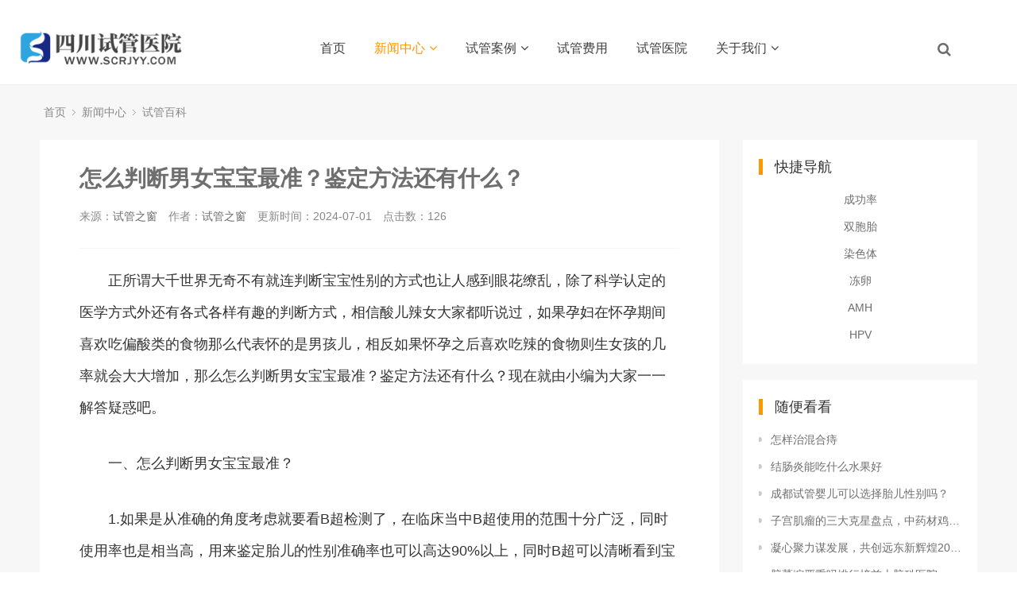

--- FILE ---
content_type: text/html; charset=utf-8
request_url: http://www.scrjyy.com/news/19370.html
body_size: 9045
content:
﻿<!DOCTYPE html>
<html>
<head>
<meta http-equiv="Content-Type" content="text/html; charset=utf-8" />
<meta http-equiv="X-UA-Compatible" content="IE=edge">
<title>怎么判断男女宝宝最准？鉴定方法还有什么？_四川试管医院</title>
<meta name="description" content="　正所谓大千世界无奇不有就连判断宝宝性别的方式也让人感到眼花缭乱，除了科学认定的医学方式外还有各式各样有趣的判断方式，相信酸儿辣女大家都听说过，如果孕妇在怀孕期间喜欢吃偏酸类的食物那么代表怀的是男孩儿，相反如果怀孕之后喜欢吃辣的食物则生女孩的几率就会大大增加，那么怎么判断男女宝宝最准？鉴定方法还有什么？现在就由小编为大家一一解答疑惑吧。　　一、怎么判断男女宝宝最准？　　1.如果是从准确的角度考虑" />
<meta name="keywords" content="怎么,判断,男女,宝宝,最准,鉴定,方法,还有,正" />
<meta http-equiv='content-language' content='zh-cn'>
<link href="/favicon.ico" rel="shortcut icon" type="image/x-icon" />
<link href="/template/pc/skin/style/pintuer.css" rel="stylesheet" media="screen" type="text/css" />
<link href="/template/pc/skin/style/header.css" rel="stylesheet" media="screen" type="text/css" />
<link href="/template/pc/skin/style/style.css" rel="stylesheet" media="screen" type="text/css" />
<link href="/template/pc/skin/Lib/font-awesome/css/font-awesome.min.css" rel="stylesheet" media="screen" type="text/css" />
<!--[if lt IE 9]><script language="javascript" type="text/javascript" src="/template/pc/skin/js/respond.js"></script>
 <![endif]-->

<meta property="og:locale" content="zh_CN" />
<meta property="og:type" content="article" />
<meta property="og:site_name" content="怎么判断男女宝宝最准？鉴定方法还有什么？" />
<meta property="og:description" content="　正所谓大千世界无奇不有就连判断宝宝性别的方式也让人感到眼花缭乱，除了科学认定的医学方式外还有各式各样有趣的判断方式，相信酸儿辣女大家都听说过，如果孕妇在怀孕期间喜欢吃偏酸类的食物那么代表怀的是男孩儿，相反如果怀孕之后喜欢吃辣的食物则生女孩的几率就会大大增加，那么怎么判断男女宝宝最准？鉴定方法还有什么？现在就由小编为大家一一解答疑惑吧。　　一、怎么判断男女宝宝最准？　　1.如果是从准确的角度考虑" />
 <meta name="robots" content="max-image-preview:large" />
<!-- 网页地址-->
<meta property="og:url" content="http://www.scrjyy.com/news/19370.html" />
<!-- 网页封面图-->
<meta property="og:image" content="http://www.scrjyy.com/uploads/image/32.jpg" />
<!-- 发布时间-->
<meta property="article:published_time" content="2024-07-01" />
<!-- 修改时间-->
<meta property="article:modified_time" content="2024-07-01" />

<meta name="twitter:card" content="summary" />
<meta name="twitter:title" content="怎么判断男女宝宝最准？鉴定方法还有什么？" />
<meta name="twitter:description" content="　正所谓大千世界无奇不有就连判断宝宝性别的方式也让人感到眼花缭乱，除了科学认定的医学方式外还有各式各样有趣的判断方式，相信酸儿辣女大家都听说过，如果孕妇在怀孕期间喜欢吃偏酸类的食物那么代表怀的是男孩儿，相反如果怀孕之后喜欢吃辣的食物则生女孩的几率就会大大增加，那么怎么判断男女宝宝最准？鉴定方法还有什么？现在就由小编为大家一一解答疑惑吧。　　一、怎么判断男女宝宝最准？　　1.如果是从准确的角度考虑" />
<meta name="twitter:image" content="http://www.scrjyy.com/uploads/image/32.jpg" />

</head>
<body>
<!--网站公用头部——开始-->
﻿<script language="javascript" type="text/javascript" src="/template/pc/skin/js/jquery.min.js"></script>
<!-- 友好的弹出提示框 -->
<script language="javascript" type="text/javascript" src="/public/plugins/layer-v3.1.0/layer.js"></script>
<!-- 支持子目录 -->
    <script type="text/javascript">
        var __eyou_basefile__ = '/index.php';
        var __root_dir__ = '';
    </script><script>LA.init({id: "1xvKMkiKwDdWm9z1",ck: "1xvKMkiKwDdWm9z1"})</script>
<div id="log">
    <div class="dialog">
        <div class="dialog-head">
            <span class="dialog-close close rotate-hover"></span>
        </div>
        <div class="dialog-body">
            <div class="register">
                <div class="blank-middle"></div>
                <div class="tab text-center">
                  <ul>
                    <li id="signtab1" onclick="setTab('signtab',1,2)" class="cur">登录</li>
                    <!-- <li id="signtab2" onclick="setTab('signtab',2,2)">注册</li> -->
                  </ul>
                </div>
                <!-- 登录开始 -->
                <div id="con_signtab_1">
                    <form method="post" id="popup_login_submit">
                        <!-- 用户名 -->
                        <div class="form-group">
                            <div class="field field-icon">
                                <input type='text' name='username' id='username' class="input text-main radius-none" value="" data-validate="required:必填" placeholder="用户名">
                                <span class="icon fa fa-user text-gray"></span>
                            </div>
                        </div>
                        <!-- 密码 -->
                        <div class="form-group">
                            <div class="field field-icon">
                                <input type='password'  name='password' id="password" class="input text-main radius-none" placeholder="密码" value=""/>
                                <span class="icon fa fa-key text-gray"></span>
                            </div>
                        </div>
                        <!-- 验证码包括手机验证码专用样式input-group-->
                        <div class="form-group" id="ey_login_vertify">
                            <div class="field field-icon">
                                <div class="input-group">
                                    <input type='text'  name='vertify' autocomplete="off" class="input text-main radius-none" placeholder="图形验证码" value=""/>
                                    <span class="addon"><img src="/api/Ajax/vertify/type/users_login.html" class="chicuele" id="imgVerifys" onclick="ey_fleshVerify();" title="看不清？点击更换验证码" align="absmiddle"></span>
                                    <span class="icon fa fa-key text-gray"></span>
                                </div>
                            </div>
                        </div>
                        <!-- 提交 -->
                        <div class="form-button">
                            <input type="hidden" name="referurl" value=""/>
                            <input type="hidden" name="website" value="website"/>
                            <input type="button" name="submit" onclick="popup_login_submit();" class="button bg-yellow button-large button-block border-none radius-none text-white" value="提交"/>
                        </div>
                    </form>
                    <p class="margin-top text-right">
                        <a href="/reg">注册账号</a>&nbsp;|&nbsp;
                        <a href="/user/Users/retrieve_password.html">忘记密码</a>
                    </p>
                </div>
                <!-- 登录end -->

                <!-- 注册开始 -->
                <div id="con_signtab_2" style="display:none;">
                    <form method="post">
                        <!-- 用户名 -->
                        <div class="form-group">
                            <div class="field field-icon">
                                <input type='text' name='username' class="input text-main radius-none" value="" data-validate="required:必填" placeholder="手机/邮箱/账号">
                                <span class="icon fa fa-user text-gray"></span>
                            </div>
                        </div>

                        <!-- 密码 -->
                        <div class="form-group">
                            <div class="field field-icon">
                                <input type='password' name='password' class="input text-main radius-none" value="" data-validate="required:必填" placeholder="密码" />
                                <span class="icon fa fa-key text-gray"></span>
                            </div>
                        </div>

                        <!-- 手机 -->
                        <div class="form-group">
                            <div class="field field-icon">
                                <input type='text' name='username' class="input text-main radius-none" value="" data-validate="required:必填" placeholder="请输入手机号">
                                <span class="icon fa fa-phone text-gray"></span>
                            </div>
                        </div>

                        <!-- 验证码包括手机验证码专用样式input-group-->
                        <div class="form-group">
                            <div class="field field-icon">
                                <div class="input-group">
                                    <input type='text' name='phone' class="input text-main radius-none" placeholder="请输入短信验证码" value=""/>
                                    <span class="addon"><img src="/api/Ajax/vertify/type/users_login.html" class="chicuele" id="imgVerifys" onclick="ey_fleshVerify();" title="看不清？点击更换验证码" align="absmiddle"></span>
                                    <span class="icon fa fa-phone text-gray"></span>
                                </div>
                            </div>
                        </div>
                        <!-- 提交 -->
                        <div class="form-button">
                            <input type="submit" class="button bg-yellow button-large button-block border-none radius-none text-white" value="提交"/>
                        </div>
                    </form>
                </div>
                <!-- 注册end -->

                <!-- 第三方账号登录 -->
                <div id="ey_third_party_login">
                    <div class="blank-middle"></div>
                    <div class="line"><span class="text-gray bg-white text-default">社交账号登录</span><hr></div>
                    <div class="blank-small"></div>
                    <div class="bnt-login">
                        <a id="ey_third_party_qqlogin" title="QQ登录" href="/index.php?m=plugins&c=QqLogin&a=login" class="qq"><i class="fa fa-qq"></i></a>
                        <a id="ey_third_party_wxlogin" title="微信登录" href="/index.php?m=plugins&c=WxLogin&a=login" class="weixin"><i class="fa fa-weixin"></i></a>
                        <a id="ey_third_party_wblogin" title="微博登录" href="/index.php?m=plugins&c=Wblogin&a=login" class="weibo"><i class="fa fa-weibo"></i></a>
                    </div>
                </div>
                <!-- 第三方账号登录 -->
            </div>
        </div>
    </div>
</div>
<!-- 登录弹窗 end -->

<header id="pc-header">
    <div class="layout fixed navbar">
        <div class="container-layout">
            <div class="line">
                <div class="x2 logo">
                    <a href="http://www.scrjyy.com"><img src="/template/logo.png" alt="四川试管医院" class="img-responsive"/></a>
                </div>
                <div class="x9 text-center">
                <ul class="nav nav-menu nav-inline" >
                 <li><a href="http://www.scrjyy.com" title="首页">首页</a></li>
                                <li class="active">
                    <a href="/news/" class="first-level">
                    新闻中心<i class="fa fa-angle-down margin-small-left"></i></a>
                                        <ul class="drop-menu">                        <li><a href="/sgbk/">试管百科</a></li>                        <li><a href="/sgzs/">试管知识</a></li>                        <li><a href="/byzs/">备孕知识</a></li>                        <li><a href="/byby/">不孕不育</a></li>                        <li><a href="/sglc/">试管流程</a></li>                    </ul>
                                        </a>
                </li>
                                <li class="">
                    <a href="/anliivf/" class="first-level">
                    试管案例<i class="fa fa-angle-down margin-small-left"></i></a>
                                        <ul class="drop-menu">                        <li><a href="/ydsg/">一代试管</a></li>                        <li><a href="/edsg/">二代试管</a></li>                        <li><a href="/sdsg/">三代试管</a></li>                        <li><a href="/sdivf/">四代试管</a></li>                    </ul>
                                        </a>
                </li>
                                <li class="">
                    <a href="/fyivf/" class="first-level">
                    试管费用</a>
                                        </a>
                </li>
                                <li class="">
                    <a href="/sgyy/" class="first-level">
                    试管医院</a>
                                        </a>
                </li>
                                <li class="">
                    <a href="/gywm/" class="first-level">
                    关于我们<i class="fa fa-angle-down margin-small-left"></i></a>
                                        <ul class="drop-menu">                        <li><a href="/lianxiwomen/">联系我们</a></li>                        <li><a href="/gongsijianjie/">公司简介</a></li>                        <li><a href="/link/">友情链接</a></li>                    </ul>
                                        </a>
                </li>
                              </ul>
                </div>
                <div class="x1">
                    <!-- 登录后的效果：文件模板存放在 system/users_info.htm ，具体更多写法请熟悉 ey_users 表字段 -->
                                        <span class="searchBar" style="right: 60px;"><a href="#none" class="search-ico"><i class="fa fa-search" aria-hidden="true"></i></a></span>
                </div>
            </div>
        </div>
    </div>
</header>

<!--弹出搜索 -->
<div class="searchBar-m">
    <div class="mask"></div>
    <a href="javascript:void(0)"><i class="fa fa-times"></i></a>
    <div class="form-group">
            <form method="get" action="/search.html" onsubmit="return searchForm();">
            <input type="text" name="keywords" id="keywords" class="input radius-none text-middle" value="请输入关键词" onFocus="this.value=''" onBlur="if(!value){value=defaultValue}"/>
            <button type="submit" name="submit" class="button radius-none border-none" value="Search"/></button>
            <input type="hidden" name="method" value="1" />        </form>
        </div>
</div>
<!-- 弹出搜索 -->
<div class="clearfix"></div>




<script type="text/javascript">
    //头像下拉
    function head_nav_a()
    {
        $("#user_nav_z").show();
    }
    function head_nav_b()
    {
        $("#user_nav_z").hide();
    }

    var GetUploadify_url = "/home/Uploadify/upload.html";
</script>

<!-- <script type="text/javascript">
    function logins_drop_menu()
    {
        $('#ul_logins_drop-menu').toggle();
    }
</script> -->
<div class="layout bg-gray">
	<div class="container">
		<div class="line">
			<div class="x12">
				<div class="nav-bread">
					<i class="fa fa-home margin-small-right" aria-hidden="true"></i> <a href='/' class=''>首页</a> &gt; <a href='/news/' class=''>新闻中心</a> &gt; <a href='/sgbk/'>试管百科</a>				</div>
			</div>
		</div>
	</div>
	<div class="container">
		<div class="line">
			<div class="x9">
				<div class="sidebar-l">
					<!--内容 begin-->
					<div class="article">
						<div class="padding-large bg-white">
							<div class="post">
								<h1><a href="http://www.scrjyy.com/news/19370.html">怎么判断男女宝宝最准？鉴定方法还有什么？</a></h1>
								<h3></h3>
								<div class="blank"></div>
								<div class="text-gray padding-big-bottom text-default">
									<span class="margin-right">来源：<a href="http://www.scrjyy.com">试管之窗</a></span>
									<span class="margin-right">作者：<a href="http://www.scrjyy.com">试管之窗</a></span>
									<span class="margin-right">更新时间：2024-07-01</span>
									<span class="margin-right">点击数：<script src='/index.php?m=api&c=Ajax&a=arcclick&type=view&aids=19370' type='text/javascript' language='javascript'></script></span>
								</div>
								<hr class="bg-gray">
								<div class="blank"></div>
								<div style="text-align: left; margin-bottom: 10px;">
        <div style="text-align: left; margin-bottom: 10px;">
            <p style="font-size: 18px; line-height: 40px; text-align: left; margin-bottom: 30px;">　　正所谓大千世界无奇不有就连判断宝宝性别的方式也让人感到眼花缭乱，除了科学认定的医学方式外还有各式各样有趣的判断方式，相信酸儿辣女大家都听说过，如果孕妇在怀孕期间喜欢吃偏酸类的食物那么代表怀的是男孩儿，相反如果怀孕之后喜欢吃辣的食物则生女孩的几率就会大大增加，那么怎么判断男女宝宝最准？鉴定方法还有什么？现在就由小编为大家一一解答疑惑吧。</p>
            <p style="font-size: 18px; line-height: 40px; text-align: left; margin-bottom: 30px;">　　一、怎么判断男女宝宝最准？</p>
            <p style="font-size: 18px; line-height: 40px; text-align: left; margin-bottom: 30px;">　　1.如果是从准确的角度考虑就要看B超检测了，在临床当中B超使用的范围十分广泛，同时使用率也是相当高，用来鉴定胎儿的性别准确率也可以高达90%以上，同时B超可以清晰看到宝宝的外部生殖器官用来判断胎儿性别也是非常可靠的。</p>
            <p style="font-size: 18px; line-height: 40px; text-align: left; margin-bottom: 30px;">2.DNA验血也是检测宝宝性别的一种方式，他是在怀孕初期时就可以进行的，也就是女性怀孕在12周左右时便可以做的一项检查，采用了DNA先进的技术选择抽取孕妇的静脉血液从中提取胎儿的DNA染色体进行化验，准确率相比与B超更高可以达到99%以上，同时风险性也是检测性别当中最小的一种。</p>
            <p style="font-size: 18px; line-height: 40px; text-align: left; margin-bottom: 30px;">　　3.羊水穿刺是可以达到两种不同检查方式以及效果的检查项目，主要用于鉴定胎儿是否存在隐性疾病例如最为常见的胎儿畸形问题，同时羊水穿刺也能用来做性别鉴定，准确率可达99%但也存在1%的风险，对于这点大家一定要谨慎考虑如果不是特殊情况还是不要用来做性别鉴定。</p>
            <p style="font-size: 18px; line-height: 40px; text-align: left; margin-bottom: 30px;"><img src="/uploads/image/32.jpg" alt="试管之窗" title="试管之窗" style="max-width:100%!important;height:auto!important;width: 100%; margin-bottom: 20px;"></p>
            <p style="font-size: 18px; line-height: 40px; text-align: left; margin-bottom: 30px;">　　二、男女宝宝鉴定方法还有什么？</p>
            <p style="font-size: 18px; line-height: 40px; text-align: left; margin-bottom: 30px;">1.鉴定宝宝的性别还有很多民间所流传的方法，但这些也仅供大家娱乐参考并不可以认真判断，因为民间所流传的方法是没有科学认证的为了减少对母体和胎儿的伤害一些运用风险性的鉴定方法大家还是不建议去尝试的哟。</p>
            <p style="font-size: 18px; line-height: 40px; text-align: left; margin-bottom: 30px;">　　2.例如网络间所流传的酸儿辣女就可以作为初步鉴定胎儿性别的方式，但这并不意味着确定了胎儿的性别，部分孕妇由于怀孕期间口味的变化也让大家以为这是性别在作祟，喜欢吃酸的孕妇往往被认为怀的是男孩，则喜欢吃辣的孕妇被认为怀的是女孩。</p>
            <p style="font-size: 18px; line-height: 40px; text-align: left; margin-bottom: 30px;">　　3.相对于以上两种方式清宫图判断胎儿性别是拥有一定可靠性的，因为他从清朝所流传下来在清朝也只有皇家贵族才可以使用到，它的结果准确率与B超相比也仅仅占50%左右可以说各占一半。</p>
            <p style="font-size: 18px; line-height: 40px; text-align: left; margin-bottom: 30px;">　　推荐阅读</p>
            <p style="font-size: 18px; line-height: 40px; text-align: left; margin-bottom: 30px;">　　<a style="color: red;">胎儿b超心率能判断男女吗？b超怎么看？</a></p>
            <p style="font-size: 18px; line-height: 40px; text-align: left; margin-bottom: 30px;">　　<a style="color: red;">判断男女宝宝的方法有</a>哪些？怀孕多久可以鉴别胎儿性别？</p>
        </div>
    </div>							</div>
                            <div class="blank-small"></div>
                            <div class="text-center">
                            <!-- 收藏代码开始  -->
                                                            <a class="button hidden-l bg-gray border-none radius-rounded text-center text-main"  href="javascript:void(0);" id="ey_v378141_19370" data-aid="19370" data-name="eyou_collect" data-loginurl="/user" data-class_value="off" data-collected="<i class='fa fa-heart margin-small-right'></i>已收藏" data-cancel="<i class='fa fa-heart margin-small-right'></i>加入收藏" onclick="ey_v378141(19370,'off',this);" ><i class='fa fa-heart margin-small-right'></i>加入收藏</a>
                                        <script type="text/javascript">
        var collected_v379494_19370 = "<i class='fa fa-heart margin-small-right'></i>已收藏";
        var cancel_v379494_19370 = "<i class='fa fa-heart margin-small-right'></i>加入收藏";
        var root_dir_v379494 = '';
        var loginurl_v379494 = '/user';
</script>

    <script>window.tag_collection_list || document.write('<script src="/public/static/common/js/tag_collection_list.js?v=v1.7.3" type="text/javascript"><\/script>')</script>
    <script type="text/javascript">ey_v377550("19370","off");</script>                            <!--  收藏代码结束 -->
                            </div>
							<!--tag-->
							<div class="blank-middle"></div>
														<div class="blank-small"></div>
							<!--tag end-->
							<div class="padding-large-top border-top height">
								<div class="line">
									<div class="x10">
										<span class="margin-right">本文标题：怎么判断男女宝宝最准？鉴定方法还有什么？</span><p>
										<span class="margin-right">本文链接：<a href="http://www.scrjyy.com/news/19370.html">http://www.scrjyy.com/news/19370.html</a></span><p>
										<div class="blank-middle"></div>
										上一篇：<a href="/news/19369.html" class="text-gray" title="上一篇：怀孕检查能判断男女吗？怎么科学测性别？">怀孕检查能判断男女吗？怎么科学测性别？</a>
										
										<div class="blank"></div>
										下一篇：<a href="/news/19371.html" class="text-gray" title="下一篇：怎么抽血送香港测男孩女孩？检查胎儿性别准吗？">怎么抽血送香港测男孩女孩？检查胎儿性别准吗？</a>
																			</div>
									<div class="x2 text-center">
																				<a href="/news/" class="button button-big button-block bg-yellow margin-top radius-rounded border-none text-default"><i class="fa fa-mail-reply margin-small-right"></i>返回列表</a>
										<!-- 新闻中心 -->
																			</div>
							   </div>
							</div>
						</div>
					</div>
				</div>
				<div class="blank"></div>
			</div>
			<div class="x3">
				<div class="bg-white padding-big">
				<div class="title-l">
				<h2>快捷导航</h2>
				</div>
				<ul class="list-post-text">
               							<div align="center"><li ><a href="/cgl/" title="成功率" class="height">成功率</a></li>
                      </div>
			 				<div align="center"><li ><a href="/sbt/" title="双胞胎" class="height">双胞胎</a></li>
                      </div>
			 				<div align="center"><li ><a href="/rst/" title="染色体" class="height">染色体</a></li>
                      </div>
			 				<div align="center"><li ><a href="/dongluan/" title="冻卵" class="height">冻卵</a></li>
                      </div>
			 				<div align="center"><li ><a href="/amh/" title="AMH" class="height">AMH</a></li>
                      </div>
			 				<div align="center"><li ><a href="/hpv/" title="HPV" class="height">HPV</a></li>
                      </div>
			                  
				</ul>

			</div>

					<div class="blank-small"></div>
					<div class="bg-white padding-big">
						<div class="title-l">
							<h2>随便看看</h2>
						</div>
						<ul class="list-post-text">
							<!-- orderby='rand'随机 -->
							 								<li class="dot"><a href="/news/5885.html" title="怎样治混合痔" class="height">怎样治混合痔</a></li>
							 								<li class="dot"><a href="/news/4917.html" title="结肠炎能吃什么水果好" class="height">结肠炎能吃什么水果好</a></li>
							 								<li class="dot"><a href="/news/1625.html" title="成都试管婴儿可以选择胎儿性别吗？" class="height">成都试管婴儿可以选择胎儿性别吗？</a></li>
							 								<li class="dot"><a href="/news/247.html" title="子宫肌瘤的三大克星盘点，中药材鸡内金成为化瘤第一药" class="height">子宫肌瘤的三大克星盘点，中药材鸡内金成为化瘤第一药</a></li>
							 								<li class="dot"><a href="/news/5657.html" title="凝心聚力谋发展，共创远东新辉煌2022年度工作回顾暨2023年工作部署" class="height">凝心聚力谋发展，共创远东新辉煌2022年度工作回顾暨2023年工作部署</a></li>
							 								<li class="dot"><a href="/news/4579.html" title="脑萎缩严重吗排行榜前十脑科医院" class="height">脑萎缩严重吗排行榜前十脑科医院</a></li>
							 								<li class="dot"><a href="/news/5926.html" title="成都有没有排名好的强迫症医院" class="height">成都有没有排名好的强迫症医院</a></li>
							 								<li class="dot"><a href="/news/4895.html" title="成都去哪家医院看疥疮好成都看疥疮哪个医院好" class="height">成都去哪家医院看疥疮好成都看疥疮哪个医院好</a></li>
							 								<li class="dot"><a href="/news/4573.html" title="亳州市哪个医院看胎记有效亳州胎记医院哪家得好" class="height">亳州市哪个医院看胎记有效亳州胎记医院哪家得好</a></li>
							 								<li class="dot"><a href="/news/5419.html" title="成都德胜门中医院精神科黑不黑?" class="height">成都德胜门中医院精神科黑不黑?</a></li>
							 						</ul>
					</div>
					<div class="blank-small"></div>
					<div class="bg-white padding-big">
						<div class="title-l">
							<h2>医院推荐</h2>
						</div>

						<div class="list-post-x">
							<!-- flag='h' -->
															<div class="media media-x">
																		<div class="thumb-md float-left radius">
										<a href="/anliivf/6785.html" title="你的身体适合怀孕吗？"><img src="/uploads/allimg/20230419/1-2304192201433Y.jpg" class="img-responsive" alt="你的身体适合怀孕吗？"></a>
									</div>
																		<div class="media-body">
										<h3><a href="/anliivf/6785.html" class="text-middle">你的身体适合怀孕吗？</a></h3>
									</div>
								</div>
															<div class="media media-x">
																		<div class="thumb-md float-left radius">
										<a href="/anliivf/1806.html" title="三代试管婴儿费用明细"><img src="/uploads/allimg/20220710/1-220G013044J06.jpg" class="img-responsive" alt="三代试管婴儿费用明细"></a>
									</div>
																		<div class="media-body">
										<h3><a href="/anliivf/1806.html" class="text-middle">三代试管婴儿费用明细</a></h3>
									</div>
								</div>
															<div class="media media-x">
																		<div class="thumb-md float-left radius">
										<a href="/anliivf/1805.html" title="第四代试管婴儿GV核移植技术操作"><img src="/uploads/allimg/20220710/1-220G0122214231.jpg" class="img-responsive" alt="第四代试管婴儿GV核移植技术操作"></a>
									</div>
																		<div class="media-body">
										<h3><a href="/anliivf/1805.html" class="text-middle">第四代试管婴儿GV核移植技术操作</a></h3>
									</div>
								</div>
															<div class="media media-x">
																		<div class="thumb-md float-left radius">
										<a href="/anliivf/1804.html" title="南溪三代试管婴儿多少钱？"><img src="/uploads/allimg/20220710/1-220G0121625350.jpg" class="img-responsive" alt="南溪三代试管婴儿多少钱？"></a>
									</div>
																		<div class="media-body">
										<h3><a href="/anliivf/1804.html" class="text-middle">南溪三代试管婴儿多少钱？</a></h3>
									</div>
								</div>
															<div class="media media-x">
																		<div class="thumb-md float-left radius">
										<a href="/anliivf/1803.html" title="二代试管婴儿"><img src="/uploads/allimg/20220710/1-220G0120019142.jpg" class="img-responsive" alt="二代试管婴儿"></a>
									</div>
																		<div class="media-body">
										<h3><a href="/anliivf/1803.html" class="text-middle">二代试管婴儿</a></h3>
									</div>
								</div>
													</div>
					</div>
					<div class="blank-small"></div>
				</div>
			</div>
		</div><!--line end-->
	</div>
	<div class="blank-big"></div>
</div>
<!--网站公用底部——开始-->
﻿<footer class="bg-main">
	

	<!-- 友情链接 -->
	<div class="container-layout">
		<div class="line">	
			<div class="tab">
				<div class="tab-head">
					<ul class="tab-nav">
						<li class="active"><a href="#friend-1">友情链接</a></li>
						<!-- <li><a href="#friend-2">友情链接-图片</a> </li> -->
					</ul>
				</div>
				<div class="tab-body">
					<div class="tab-panel active flink" id="friend-1">
													<a href="http://8ivf.com"  target="_blank" >试管之窗 </a>
													<a href="https://www.qjsekq.com"  target="_blank" >曲靖种植牙 </a>
													<a href="https://www.incsg.com"  target="_blank" >国际顶尖脑科专家 </a>
													<a href="http://www.qnqy.cn"  target="_blank" >甲醛检测公司 </a>
													<a href="http://www.yangdeyu.com"  target="_blank" >舆情监测处理公关公司 </a>
													<a href="https://gerattre.com/viagra/12322.html"  target="_blank" >威而鋼哪裡買 </a>
											</div>
					<!-- <div class="tab-panel flink" id="friend-2">
											</div> -->

				</div>
			</div>	
		</div>	
	</div>	
	<!-- 友情链接 end -->

	<div class="container-layout">
		<div class="line">
			<div class="copyright height">
				<div class="x8">
					Copyright © 2022-2030 <a href="http://www.scrjyy.com/" >四川试管医院</a> 版权所有 <a href="/sitemap.xml">SiteMap</a>
<br>本站出租出售,联系QQ:14827188
<br>
<br>				</div>

			</div>
		</div>
	</div>
</footer>

<!--站长统计-->
<!--百度统计-->
<script>
var _hmt = _hmt || [];
(function() {
  var hm = document.createElement("script");
  hm.src = "https://hm.baidu.com/hm.js?e6b08004d3f30f28afe33bb48e3b6f07";
  var s = document.getElementsByTagName("script")[0]; 
  s.parentNode.insertBefore(hm, s);
})();
</script>

<!--51统计-->
<script charset="UTF-8" id="LA_COLLECT" src="//sdk.51.la/js-sdk-pro.min.js"></script>
<script>LA.init({id:"1xvKMkiKwDdWm9z1",ck:"1xvKMkiKwDdWm9z1",autoTrack:true,hashMode:true})</script>
<!--360统计-->
<script>
(function(b,a,e,h,f,c,g,s){b[h]=b[h]||function(){(b[h].c=b[h].c||[]).push(arguments)};
b[h].s=!!c;g=a.getElementsByTagName(e)[0];s=a.createElement(e);
s.src="//s.union.360.cn/"+f+".js";s.defer=!0;s.async=!0;g.parentNode.insertBefore(s,g)
})(window,document,"script","_qha",576278,false);
</script>
<!--站长统计-->

<!-- 应用插件标签 start --> 
  
<!-- 应用插件标签 end -->
<!--网站公用底部——结束-->
<script language="javascript" type="text/javascript" src="/template/pc/skin/js/pintuer.js"></script>
<script language="javascript" type="text/javascript" src="/template/pc/skin/js/common.js"></script>
<script type="text/javascript">var root_dir="";var ey_aid=19370;</script>
<script language="javascript" type="text/javascript" src="/public/static/common/js/ey_footer.js?v=v1.7.3"></script>
</body>
</html>

--- FILE ---
content_type: text/html;charset=utf-8
request_url: http://www.scrjyy.com/index.php?m=api&c=Ajax&a=arcclick&type=view&aids=19370
body_size: 181
content:
document.write('126');


--- FILE ---
content_type: text/css
request_url: http://www.scrjyy.com/template/pc/skin/style/header.css
body_size: 1710
content:
/* PC导航 */
#pc-header .logo{padding:20px 0;}
#pc-header .logo img{max-width:none;max-height:50px;}
#pc-header .navbar{background:#FFF;-webkit-box-shadow:0px 1px 1px rgba(0, 0, 0, 0.03); box-shadow:0px 1px 1px rgba(0, 0, 0, 0.03);z-index:9}
#pc-header .nav li.active ul li a {color:#3e3e3e;}
#pc-header .nav li a{color:#3e3e3e;line-height:90px;position:relative;padding:0 16px;font-size:16px;font-weight:400}
/* #pc-header .nav li:last-child a{padding:0 0 0 20px;} */
#pc-header .nav li ul {top:90px;padding:0;}
#pc-header .nav li.active a,#pc-header .nav li a:hover,#pc-header .nav li:hover a.first-level{color:#ff9600;}
#pc-header .nav li ul{background:#FFF;border-top-left-radius:0px;border-top-right-radius:0px;transition: 0.3s;}
#pc-header .nav li ul li a {background:#FFF;line-height:42px;color:#3e3e3e;font-size:14px;font-weight:normal;display:block;width:100%;text-align:left;}
#pc-header .nav li ul li a:hover{background:#ff9600;color:#fff;}

/* pc搜索图标 */
#pc-header .searchBar{position:absolute;top:37px;right:120px}
#pc-header a.search-ico i{font-size:18px;color:#6E6E6E;}

/* 购物车图标 */
#pc-header .shopBar{position:absolute;top:37px;right:80px}
#pc-header a.shop-ico i{font-size:18px;color:#6E6E6E;}

/* 登入后状态 */
.log-in{position:absolute;top:29px;right:5px}
.log-in .drop-menu {margin:12px 0 0;min-width:100px;border-radius:5px;-webkit-box-shadow:0 6px 12px rgba(0,0,0,.075); box-shadow:0 6px 12px rgba(0,0,0,.075) }
.log-in .drop-menu li{padding: 0 10px;height: 32px;text-align: center;}
.log-in .drop-menu li a{position: relative;height: 32px;line-height: 32px;}
.log-in .drop-menu li a:hover,.drop-menu a:focus {color:#2D2D2D;background: unset;}
.log-in .button-group span {display:inline-block;line-height:24px;height:24px;width:24px}
.log-in .button-group ul:before {position:absolute;top:-8px;left:50px;display:inline-block;border-right:8px solid transparent;border-bottom:8px solid #fff;border-left:8px solid transparent;content:'';}
.log-in .button-group ul:after {position:absolute;top:-8px;left:50px;display:inline-block;border-right:8px solid transparent;border-bottom:8px solid #e9e8e8;border-left:8px solid transparent;content:'';}
.log-in .button-group .button {padding:0;line-height:18px;font-size:20px}
.log-in .button-group .drop-menu {padding: 10px 0; left: -40px;border-top:0px solid #ff0000;-webkit-box-shadow: 0px 0px 0px rgba(0,0,0,.075);box-shadow: 0px 8px 10px rgba(0,0,0,.05);border-radius:4px;}
.log-in a.user-ico{width:32px;height:32px;line-height:32px;background:#ECEFF5;display:block;}
.log-in a.user-head{width:32px;height:32px;overflow:hidden;display:block;}
.log-in a.user-head img{width:32px;height:32px;}
/* 登入后状态 end*/

/* 注册登录切换 */
.register .tab{font-size:0}
.register .tab li{cursor:pointer;display:inline-block;position:relative;font-size:20px;width:60px;color:#666;margin:0 0 40px 0}
.register .tab li::before{background:#ccc;content:'';position:absolute;bottom:-10px;left:0;width:100%;height:3px;border-radius:3px;transition:transform .3s;}
.register .tab li.cur{color:#ff9600}
.register .tab li.cur::before{background:#ff9600;content:'';position:absolute;bottom:-10px;left:0;width:100%;height:3px;border-radius:3px;transition:transform .3s;}

.register .line{margin:0px;padding:0;position: relative; text-align: center;}
.register .line span{display: inline-block; padding: 0 20px; position: relative; z-index: 200;}
.register .line hr{-moz-border-bottom-colors: none; -moz-border-left-colors: none; -moz-border-right-colors: none; -moz-border-top-colors: none; border-color: #E2E2E2 -moz-use-text-color -moz-use-text-color; border-image: none; border-style: solid none none; margin-top:10px; position: absolute; top:0; width: 100%;}

.register .bnt-login{margin:0 auto;text-align:center}
.register .bnt-login a{display:inline-block;color:#fff;font-size:22px;width:48px;height:48px;text-align:center;line-height:48px;margin-right:10px;border-radius:30px}
.register .bnt-login a:hover{opacity:0.8}
.register .bnt-login a.weixin{background:#38B624}
.register .bnt-login a.qq{background:#1F92DF}
.register .bnt-login a.weibo{background:#FF6000}
/* 注册登录切换 end*/

/* 弹出搜索 begin */
.searchBar-m {display:none;width:100%;height:100%;position:fixed;top:0px;z-index:9999;text-align:center}
.searchBar-m .mask {position:absolute;left:0;right:0;width:100%;height:100%;background:#000;opacity:0.8;}
.searchBar-m a {display:block;position:absolute;right:5%;top:5%;width:60px;height:60px;line-height:56px;font-size:48px;z-index:9999;color:#fff;}
.searchBar-m a:hover{color:#ff9600}
.searchBar-m .form-group {width:70%;max-width:720px;position:absolute;left:50%;top:40%;transform:translate(-50%,-200%);}
.searchBar-m .input{width:88%;background:transparent;border:0;border-bottom:2px solid #f2f2f2;color:#6E6E6E;height:60px;line-height:60px;float:left;padding:0}
.searchBar-m .button {width:8%;height:60px;line-height:60px;border-bottom:2px solid #f2f2f2;display:block;float:left;background:url(../images/ico-search-button.png) no-repeat center 50%;text-indent:-2000px}
.searchBar-m .button:hover{background:url(../images/ico-search-button.png) no-repeat center 50%;}
/* 弹出搜索 end */

--- FILE ---
content_type: text/plain
request_url: http://s.union.360.cn/576278.js
body_size: 11001
content:
/**
 * [WARNING]
 *   !!! 请勿将本文件保存到您的服务器上自行托管
 *   !!! 否则将造成您的站点统计数据不准确
 *   !!! DO NOT host this file on your own server
 *   !!! Please follow instructions by 
 *       https://fenxi.360.cn/setting/gencode
 */
window._qha_data=window._qha_data||{domain:576278,host:'s.union.360.cn',gu:'244396380.2498897815160500224.1769898887000.7925',hu: '11lMkRe7e1%2Buhy5SQQdsoeZ5MZpCINTEAVsOO9J9zupec%3D',e360:'369116235',pageClk:null,urlClk:0,isExp:0,__FX__EVENT__CONVERSION__:{},mvid:'0',isqyk:'0'};
!function(t){var e={}.constructor;e.create=e.create||function(t){function e(){}return e.prototype=t,new e};var n=0,r={}.toString;function o(t){return r.call(t)}function i(t){return"[object String]"===o(t)}function a(t){return"[object Array]"===o(t)}function u(t){return"[object Object]"===o(t)}function c(t){return"[object Function]"===o(t)}function s(t,e,n){for(var r in t)t.hasOwnProperty(r)&&(n=e(n,t[r],r,t));return n}function f(t,e){return s(t,(function(n,r,o){return n.push(e(r,o,t)),n}),[])}function l(t,e,n){for(var r=0;r<t.length;r++)n=e(n,t[r],r,t);return n}function d(t,e){l(t,(function(n,r,o){return e(r,o,t)}))}function p(t,e){return l(t,(function(n,r,o){return n.push(e(r,o,t)),n}),[])}var h="constructor",v=function(){},m=function(t){return t},g=""[h],y=v[h],_=/s/[h],w=[].slice,x=c([].indexOf)?function(t,e){return t.indexOf(e)}:function(t,e){if(e!=e)return-1;for(var n=0;n<t.length;n++)if(t[n]===e)return n;return-1};var b=t.document,k=t.location,E=t.navigator,O=t.screen,C=t.history,j=t.Math,q=t.parseInt,I="https:"===k.protocol?"https:":"http:",N=/^(?:mouse|pointer|contextmenu|drag|drop)|click/;function T(e,n,r,o){void 0===o&&(o=!1);var i=function(e){e=function(e){if(e||(e=t.event),!e)throw new Error("`event` is not an object");e.target||(e.target=e.srcElement||b),3===e.target.nodeType&&(e.target=e.target.parentNode);var n=e.button,r=e.type;return N.test(r)&&!e.which&&n&&(e.which=1&n?1:2&n?3:4&n?2:0),e}(e),r.call(this,e)};e.addEventListener?e.addEventListener(n,i,o):e.attachEvent?e.attachEvent("on"+n,i):e["on"+n]=i,r.__dlg=i}function S(t,e,n,r){var o=[],i=function(t){var e=this;(void 0===r||c(r)&&r(t))&&d(o,(function(n){return n.call(e,t)}))},a=!1,u=new Error("Pool has been destoryed.");return T(t,e,i,n),{append:function(t){if(a)throw u;c(t)&&o.push(t)},remove:function(t){if(a)throw u;var e=x(o,t);e>-1&&o.splice(e,1)},destroy:function(){if(a)throw u;!function(t,e,n,r){var o=n.__dlg;t.removeEventListener?t.removeEventListener(e,o,r):t.attachEvent?t.detachEvent("on"+e,o):t["on"+e]=null,o=null,n.__dlg=null,n=null,t=null}(t,e,i,n),o=null,t=null,i=null,a=!0}}}function A(t,e){return/^https?:\/\/[^/?]+$/.test(t)&&(t+="/"),t===e||t.indexOf("*")>-1&&(n=t,new _((r=n,r.replace(/([.*+?^=!:$}{()|[\]/\\])/g,"\\$&")).replace("\\*",".*"))).test(e);var n,r}var R="CSS1Compat"===b.compatMode;function F(){var t=-1,e=b.body,n=b.createElement("div");return n.innderHTML="&nbsp;",n.className="adsbox adwords",e&&(e.appendChild(n),t=0===n.offsetWidth?1:0,e.removeChild(n)),t}function U(e){var n="";try{n=e||t.top.document.referrer}catch(t){}if(""===n)return n;var r=/^https?:\/\/e\.so\.com\/search\/(eclk|mclick)\?/.exec(n);if(r){var o=function(t){var e=t.indexOf("?");if(e<0)return{base:t,param:{}};var n={};return l(t.slice(e+1).split("&"),(function(t,e){var r=e.indexOf("=");if(r>-1){var o=e.slice(0,r),i=e.slice(r+1);n[o]=i}else n[e]="";return t}),n),{base:t.slice(0,e),param:n}}(n),i=o.base,a=o.param,u="mclick"===r[1]?"asin":"p";n=i+"?"+u+"="+(a[u]||"")}else n=n.slice(0,1e3);return n}var P="";if(void 0===b.hidden)for(var V=["webkit","moz","ms","o"],L=0;L<V.length;L++){if(void 0!==b[V[L]+"Hidden"]){P=V[L];break}}var D=""===P?"visibilityState":P+"VisibilityState",M=S(b,P+"visibilitychange",!0);function X(){return void 0===b[D]?"":b[D]}function $(){return"preview"===E.loadPurpose}function B(t){for(var e=[],n=arguments.length-1;n-- >0;)e[n]=arguments[n+1];if(!1===u(t))throw new Error(t+" is not an object");return d(e,(function(e){e&&u(e)&&J(e,t)})),t}function J(t,e){var n,r;r=function(t,n){e[n]=t},s(n=t,(function(t,e,o){return r(e,o,n)}))}var z={},H=function(t,e){u(t)?B(z,t):i(t)&&(z[t]=e)};function Y(t){void 0===t&&(t={});var e=t.callback,n=t.timeout,r=!1,o=null,i=function(){r||(r=!0,clearTimeout(o),c(e)&&e())};return o=setTimeout(i,+n||1e3),i}function W(t){if(void 0===t&&(t=null),"object"==typeof JSON&&JSON&&JSON.stringify)return JSON.stringify(t);if(null==t)return"null";if("boolean"==typeof t)return g(t);if("string"==typeof t)return'"'+t+'"';if("number"==typeof t)return isFinite(t)?g(t):"null";if("object"==typeof t){if(a(t)){for(var e=[],n=0;n<t.length;n++)e.push(W(t[n]));return"["+e.join(",")+"]"}var r=[];for(var o in t)if(t.hasOwnProperty(o)){var i=t[o];void 0!==i&&"function"!=typeof i&&r.push('"'+o+'":'+W(i))}return"{"+r.join(",")+"}"}return""}var Q=/chrome/i.test(E.userAgent),G=function(t,e){return t+(t.length>0?"&":"")+"_mtd="+e},K=[function(t,e,n){if(c(E.sendBeacon)&&E.sendBeacon(t,e&&G(e,"bc")))return n&&n(),!0;return!1},function(e,n,r){var o=t.XMLHttpRequest;if(!o)return!1;var i=new o;if("withCredentials"in i==!1)return function(e,n,r){var o=t.XDomainRequest;if(!o)return!1;try{var i=new o,a=G(n,"xdr");return i.open("POST",e),setTimeout((function(){return i.send(a)})),i.onload=i.onerror=function(){r&&r()},!0}catch(t){return!1}}(e,n,r);try{var a=G(n,"xhr");return i.open("POST",e,!0),i.withCredentials=!0,i.setRequestHeader("Content-Type","text/plain"),i.onreadystatechange=function(){i.readyState>=2&&r&&r()},i.onerror=function(){r&&r()},i.send(a),!0}catch(t){return!1}},et],Z={image:[2,0,1],xhr:[1,0,2],beacon:[0,2,1]};function tt(t,e,n,r){void 0===n&&(n="image");var o=function(t){if(!1===u(t))throw new Error("target is not plain object");return f(t,(function(t,e){return"object"==typeof t&&(t=W(t)),t=null==t?"":t,encodeURIComponent(e)+"="+encodeURIComponent(t)})).join("&")}(e);if(o.length<=2048&&"beacon"!==n)return et(t,o,r);l(n in Z?Z[n]:[0,1,2],(function(e,n){return e||K[n](t,o,r)}),!1)}function et(e,n,r){var o="qha_log_"+j.floor(2147483648*j.random()).toString(36),i=new t.Image;t[o]=i,i.onload=i.onerror=i.onabort=function(){i.onload=i.onerror=i.onabort=null,i=t[o]=null,r&&r()},n=Q&&n.length>8153?n.slice(8153):n;var a=G(n,"im");return i.src=function(t,e){var n=t.indexOf("?")>-1?"&":"?";return t+n+e}(e,a),!0}var nt={version:"3.2.0",currentPV:null},rt=t._qha_data,ot=B(nt,rt,{domainId:rt.domain,pingURL:I+"//"+rt.host+"/s.gif?lts=1"});function it(){return ot}function at(){for(var t=[],e=arguments.length;e--;)t[e]=arguments[e];var n=t[0],r=i(t[1])?t[1]:z.transport,o=null;u(t[1])?o=Y(t[1]):u(t[2])&&(o=Y(t[2]));var a=z.guard,s=it(),f=[s.pingURL,n,r,o];c(a)&&!0!==a.apply(null,f)||tt.apply(null,f)}var ut=function(){return+new Date},ct=function(){return+new Date/1e3|0},st={get:function(t){t=encodeURIComponent(t);var e=_("(^| )"+t+"=([^;]*)(;|$)").exec(b.cookie);return decodeURIComponent(e?e[2]:"")},set:function(t,e,n){void 0===n&&(n={});var r,o=encodeURIComponent(t)+"="+encodeURIComponent(e),i=n.path,a=n.domain,u=n.expires;o+=u?";expires="+(r=u,new Date(ut()+864e5*r)).toUTCString():"",o+=i?";path="+i:"",o+=a?";domain="+a:"";try{b.cookie=o}catch(t){}},del:function(t,e){this.set(t,"",B({expires:-1},e))}};function ft(){for(var t=[E.appName,E.version,E.language||E.browserLanguage,E.platform,E.userAgent,O.width,"x",O.height,O.colorDepth,b.referrer].join(""),e=t.length,n=C.length;n;)t+=n--^e++;return(2147483647*(j.round(2147483647*j.random())^function(t){var e=0,n=0,r=t.length-1;for(;r>=0;r--){var o=q(t.charCodeAt(r),10);0!=(n=4261412864&(e=(e<<6&4294967295)+o+(o<<14)))&&(e^=n>>21)}return e}(t))).toString()}var lt=/(msie|trident)/i.test(E.userAgent),dt=b.createElement("a");function pt(t){lt&&(dt.setAttribute("href",t),t=dt.href),dt.setAttribute("href",t);var e=dt.href,n=dt.protocol,r=dt.host,o=dt.search,i=dt.hash,a=dt.hostname,u=dt.port,c=dt.pathname;return{href:e,protocol:n?n.replace(/:$/,""):"",host:r,search:o?o.replace(/^\?/,""):"",hash:i?i.replace(/^#/,""):"",hostname:a,port:u,pathname:"/"===c.charAt(0)?c:"/"+c}}var ht=0,vt=function(t){var e=t.conf,n=t.url,r=t.referrer,o=t.domainId,i=t.ckDomain,a=t.init;void 0===a&&(a=v),this.index=ht++,this.conf=e,this.url=n,this.domainId=o,this.start=ct(),this.referrer=r,this.session=new yt({key:"qs_lvt_"+o,ident:ct(),domain:i,referrer:r}),this.page=new gt({key:"qs_pv_"+o,ident:ft(),domain:i,referrer:r}),a.call(this)};vt.prototype.getBaseInfo=function(){var t=function(t){return t.slice(-2).reverse()},e=this.url,n=this.start,r=this.referrer,o=this.domainId,i=this.page,a=this.session,u=this.conf,c=u.gu,s=u.version,f=u.hu,l=t(i.list),d=l[0],p=l[1],h=t(a.list),v=h[0],m=h[1],g={url:e,si:o,su:r,flt:n,lt:v,pt:d,guid:c,huid:f,v:s};return m&&(g.lt2=m),p&&(g.pt2=p),g};var mt=function(t){var e=t.key,n=t.ident,r=t.domain,o=t.referrer,i=t.expires;void 0===i&&(i=365);var a={path:"/",domain:"."+r};this.ckOption=B({expires:i},a);var u=this.migrate(e,a);this.ident=""+n,this.key=u.key,this.list=u.list,this.domain=r,this.referrer=o};mt.prototype.migrate=function(t,e){var n=st.get(t),r=t.replace(/^[a-z]/,(function(t){return t.toUpperCase()}));""!==n&&""===st.get(r)&&st.set(r,n,this.ckOption),st.del(t,e);var o=st.get(r);return{key:r,list:""===o?[]:o.split(",")}},mt.prototype.init=function(){var t=this.list,e=this.key,n=this.ident,r=this.ckOption;this.list=t.slice(-4).concat(n),st.set(e,this.list.join(","),r)};var gt=function(t){function n(e){t.call(this,e),this.init()}return t&&(n.__proto__=t),n.prototype=e.create(t&&t.prototype),n.prototype.constructor=n,n}(mt),yt=function(t){function n(e){t.call(this,e);!function(t,e,n,r){if(!t||!t.length)return!1;var o=q(t[t.length-1],10);if(j.abs(e-o)>28800)return!1;if(function(t,e){var n=pt(t).hostname,r=n.indexOf(e);if(r>=0&&n.slice(r)===e)return!1;return!0}(r,n))return!1;return!0}(this.list,this.ident,this.domain,this.referrer)?(this.isNew=!0,this.init()):this.isNew=!1}return t&&(n.__proto__=t),n.prototype=e.create(t&&t.prototype),n.prototype.constructor=n,n}(mt);for(var _t=(b.domain||location.hostname).split("."),wt="."+_t.pop();_t.length;)if(wt="."+_t.pop()+wt,st.set("__qhart","1",{domain:wt}),"1"===st.get("__qhart")){st.del("__qhart",{domain:wt});break}var xt=wt.slice(1),bt={};function kt(t,e){var n=bt[t]=bt[t]||[];c(e)&&n.push(e)}function Et(t){for(var e=[],n=arguments.length-1;n-- >0;)e[n]=arguments[n+1];var r=bt[t];r&&r.length&&d(r,(function(t){return t.apply(void 0,e)}))}bt[1]=[],bt[-1]=[];var Ot=function(t){var e=it(),n=null==e.currentPV;!1===n&&Et(-1,e),e.currentPV=new vt({conf:e,domainId:e.domainId,ckDomain:z.ckDomain||xt,url:t?pt(t).href:k.href,referrer:n?U():e.currentPV.url}),Et(1,e)},Ct={set:H,intlz:H,send:function(){for(var t=[],e=arguments.length;e--;)t[e]=arguments[e];"pageview"===t[0]?Ot(z.page):at.apply(void 0,t)}},jt=t._qha_ldt_=(t._qha_ldt_||0)+1;var qt=S(b,"mousedown",!0),It=null;function Nt(t){return b.getElementsByTagName(t)}function Tt(t){var e=!1;return function(){if(!e)return e=!0,t.apply(this,arguments)}}function St(e){var r,o,i,a,u,c,s=e.currentPV,f=s.index,l=s.session.isNew,d=e.e360,p=e.isqyk,h=d&&0===f&&l,m=B.apply(void 0,[{et:n,ck:0|!l}].concat("1"===p?{tit:document.title}:{},[(r=O.pixelDepth,o=O.colorDepth,i=O.width,a=O.height,u=E.language,c=E.browserLanguage,{adb:F(),cl:r||o||0,ds:i+"x"+a,ln:u||c||"unknown"})])),g=Tt((function(){return t._qha("send",m)}));h?(!function(t,e,n){void 0===e&&(e=v),void 0===n&&(n=v);var r=b.createElement("script");r.type="text/javascript",r.defer=!0,r.async=!0,r.src=t,r.onerror=n,r.onload=e,r.onreadystatechange=function(t){var n=r.readyState;"loaded"!==n&&"complete"!==n||e(t)};var o=Nt("script")[0];o?o.parentNode.insertBefore(r,o):Nt("head")[0].appendChild(r)}(I+"//e.so.com/search/c.js?u="+d+"&_="+ +new Date,g,g),setTimeout((function(){g()}),500)):g()}var At=function(t){return encodeURIComponent(t).replace(/[!'()*]/g,(function(t){return"%"+t.charCodeAt(0).toString(16).toUpperCase()}))},Rt=e.freeze({__proto__:null,default:At,__moduleExports:At}),Ft=e.getOwnPropertySymbols,Ut=e.prototype.hasOwnProperty,Pt=e.prototype.propertyIsEnumerable;function Vt(t){if(null==t)throw new TypeError("Object.assign cannot be called with null or undefined");return e(t)}var Lt=function(){try{if(!e.assign)return!1;var t=new String("abc");if(t[5]="de","5"===e.getOwnPropertyNames(t)[0])return!1;for(var n={},r=0;r<10;r++)n["_"+String.fromCharCode(r)]=r;if("0123456789"!==e.getOwnPropertyNames(n).map((function(t){return n[t]})).join(""))return!1;var o={};return"abcdefghijklmnopqrst".split("").forEach((function(t){o[t]=t})),"abcdefghijklmnopqrst"===e.keys(e.assign({},o)).join("")}catch(t){return!1}}()?e.assign:function(t,n){for(var r,o,i=arguments,a=Vt(t),u=1;u<arguments.length;u++){for(var c in r=e(i[u]))Ut.call(r,c)&&(a[c]=r[c]);if(Ft){o=Ft(r);for(var s=0;s<o.length;s++)Pt.call(r,o[s])&&(a[o[s]]=r[o[s]])}}return a},Dt=e.freeze({__proto__:null,default:Lt,__moduleExports:Lt}),Mt=new RegExp("(%[a-f0-9]{2})|([^%]+?)","gi"),Xt=new RegExp("(%[a-f0-9]{2})+","gi");function $t(t,e){try{return[decodeURIComponent(t.join(""))]}catch(t){}if(1===t.length)return t;e=e||1;var n=t.slice(0,e),r=t.slice(e);return Array.prototype.concat.call([],$t(n),$t(r))}function Bt(t){try{return decodeURIComponent(t)}catch(r){for(var e=t.match(Mt)||[],n=1;n<e.length;n++)e=(t=$t(e,n).join("")).match(Mt)||[];return t}}var Jt=function(t){if("string"!=typeof t)throw new TypeError("Expected `encodedURI` to be of type `string`, got `"+typeof t+"`");try{return t=t.replace(/\+/g," "),decodeURIComponent(t)}catch(n){return function(t){for(var n={"%FE%FF":"��","%FF%FE":"��"},r=Xt.exec(t);r;){try{n[r[0]]=decodeURIComponent(r[0])}catch(t){var o=Bt(r[0]);o!==r[0]&&(n[r[0]]=o)}r=Xt.exec(t)}n["%C2"]="�";for(var i=e.keys(n),a=0;a<i.length;a++){var u=i[a];t=t.replace(new RegExp(u,"g"),n[u])}return t}(t)}},zt=e.freeze({__proto__:null,default:Jt,__moduleExports:Jt}),Ht=Rt&&At||Rt,Yt=Dt&&Lt||Dt,Wt=zt&&Jt||zt;function Qt(t,e){return e.encode?e.strict?Ht(t):encodeURIComponent(t):t}function Gt(t){var e=t.indexOf("?");return-1===e?"":t.slice(e+1)}function Kt(t,n){var r=function(t){var e;switch(t.arrayFormat){case"index":return function(t,n,r){e=/\[(\d*)\]$/.exec(t),t=t.replace(/\[\d*\]$/,""),e?(void 0===r[t]&&(r[t]={}),r[t][e[1]]=n):r[t]=n};case"bracket":return function(t,n,r){e=/(\[\])$/.exec(t),t=t.replace(/\[\]$/,""),e?void 0!==r[t]?r[t]=[].concat(r[t],n):r[t]=[n]:r[t]=n};default:return function(t,e,n){void 0!==n[t]?n[t]=[].concat(n[t],e):n[t]=e}}}(n=Yt({arrayFormat:"none"},n)),o=e.create(null);return"string"!=typeof t?o:(t=t.trim().replace(/^[?#&]/,""))?(t.split("&").forEach((function(t){var e=t.replace(/\+/g," ").split("="),n=e.shift(),i=e.length>0?e.join("="):void 0;i=void 0===i?null:Wt(i),r(Wt(n),i,o)})),e.keys(o).sort().reduce((function(t,n){var r=o[n];return Boolean(r)&&"object"==typeof r&&!Array.isArray(r)?t[n]=function t(n){return Array.isArray(n)?n.sort():"object"==typeof n?t(e.keys(n)).sort((function(t,e){return Number(t)-Number(e)})).map((function(t){return n[t]})):n}(r):t[n]=r,t}),e.create(null))):o}var Zt={extract:Gt,parse:Kt,stringify:function(t,n){!1===(n=Yt({encode:!0,strict:!0,arrayFormat:"none"},n)).sort&&(n.sort=function(){});var r=function(t){switch(t.arrayFormat){case"index":return function(e,n,r){return null===n?[Qt(e,t),"[",r,"]"].join(""):[Qt(e,t),"[",Qt(r,t),"]=",Qt(n,t)].join("")};case"bracket":return function(e,n){return null===n?Qt(e,t):[Qt(e,t),"[]=",Qt(n,t)].join("")};default:return function(e,n){return null===n?Qt(e,t):[Qt(e,t),"=",Qt(n,t)].join("")}}}(n);return t?e.keys(t).sort(n.sort).map((function(e){var o=t[e];if(void 0===o)return"";if(null===o)return Qt(e,n);if(Array.isArray(o)){var i=[];return o.slice().forEach((function(t){void 0!==t&&i.push(r(e,t,i.length))})),i.join("&")}return Qt(e,n)+"="+Qt(o,n)})).filter((function(t){return t.length>0})).join("&"):""},parseUrl:function(t,e){return{url:t.split("?")[0]||"",query:Kt(Gt(t),e)}}};function te(){var t=location.href.substr(location.href.lastIndexOf("?"));return Zt.parse(t).mvosr||""}function ee(){var e=document.referrer;if(!e)try{t.opener&&(e=t.opener.location.href)}catch(t){}return e}var ne="".trim,re=/^[\s\uFEFF\xA0]+|[\s\uFEFF\xA0]+$/g,oe=c(ne)?function(t){return ne.call(t)}:function(t){return t.replace(re,"")};function ie(t){return!1==(null!=t)?"":oe(""+t)}var ae=/(,)|(\[|{)|(}|])|"(?:[^"\\\r\n]|\\["\\/bfnrt]|\\u[\da-fA-F]{4})*"\s*:?|true|false|null|-?(?!0\d)\d+(?:\.\d+|)(?:[eE][+-]?\d+|)/g;function ue(t){var e,n=ie(""+t);if("object"==typeof JSON&&JSON&&JSON.parse)return JSON.parse(n);var r=null,o=n.replace(ae,(function(t,n,o,i){return e&&n&&(r=0),0===r?t:(e=o||n,r+=!i-!o,"")}));if(n&&!ie(o))return new y("return "+n)();throw new Error("Invalid JSON: "+t)}var ce=/micromessenger/.test(E.userAgent.toLowerCase()),se=I+"//s.union.360.cn",fe=/chrome\/[8|9]\d/i.test(E.userAgent),le=/QIHU|360SE|360EE/i.test(E.userAgent),de=fe&&!le?"https://360fenxi.mediav.com":I+"//360fenxi.mediav.com",pe=!1;function he(e){var n=e.domain,r=e.currentPV,o=e.mvid;if(o&&!(r.index>0)){if(ce)return ve("wx");if(143225!=+n){1===F()&&ve("adb");var i=function(t,e){var n=null;try{n=b.createElement('<iframe name="'+e+'"></iframe>')}catch(t){(n=b.createElement("iframe")).name=e}return n.height=0,n.width=0,n.border=0,n.style.display="none",n.src=t,n.onload=null,n},a=it().isExp,u=a?function(e,n){var r=null;try{r=b.createElement('<iframe name="'+n+'"></iframe>')}catch(t){(r=b.createElement("iframe")).name=n}r.height=0,r.width=0,r.border=0,r.style.display="none",r.src=e;var o=(new Date).getTime();return r.onload=function(){var n=(new Date).getTime()-o;t._qha("send",{et:41,_duration:n,_src:e})},r}(de+"/mediav1130.html",o):i(de+"/mediav1130.html",o),c=i(se+"/proxy.html",o);if(function(t){var e=t.split(",");ge((function(t){return t.indexOf(de)>-1||t.indexOf("https://static-ssl.mediav.com")>-1}),(function(t){return t&&x(e,t)>-1}))}(o),ge((function(t){return t.indexOf(se)>-1}),(function(t){return t&&"mid"===t})),b.body?(b.body.appendChild(u),b.body.appendChild(c)):T(t,"load",(function(){b.body.appendChild(u),b.body.appendChild(c)})),a){var s=Tt((function(){return me("",",,","",1,0,0)}));setTimeout((function(){pe||s()}),500)}}}}var ve=function(e){t._qha("send",{et:21,msg:e})},me=function(e,n,r,o,i,a){pe=!0;var u=n.split(","),c=u[0];void 0===c&&(c="");var s=u[1];void 0===s&&(s="");var f=u[2];void 0===f&&(f="");var l=te();t._qha("send",{et:40,mvosr:l,eid:e,ep:c,vid:s,ctn:f,vvid:r,_mvnf:o,_mvctn:a,_mvck:i,_refnf:""===ee()?1:0})},ge=function(e,n){var r=function(r){var o=r.origin,i=r.data;try{var a=ue(i),u=a.vvid;void 0===u&&(u="");var c=a.ctnNotFound;void 0===c&&(c=0);var s=a.isFromCookieMapping;void 0===s&&(s=0);var f=a.ctnExist;void 0===f&&(f=0);var l=a.sendET20;void 0===l&&(l=1);var d=a.sendET40;void 0===d&&(d=0);var p=(""+a.msg).split("|"),h=p[0],v=p[1],m=(""+a.msg2).split("|"),g=m[0],y=m[1],_=it().isExp;e(o)&&(n(h)||""!==y)&&(_&&d&&!pe&&me(g,y,u,c,s,f),l&&function(e,n,r,o,i,a){if("mid"===e)return t._qha("send",{et:6,mid:n});var u=n.split(","),c=u[0];void 0===c&&(c="");var s=u[1];void 0===s&&(s="");var f=u[2];void 0===f&&(f="");var l=te(),d={eid:e,ep:c,vid:s,ctn:f,vvid:r,_mvnf:o,_mvctn:a,_mvck:i,_refnf:""===ee()?1:0};st.set("mediav",W(d)),t._qha("send",B({et:20,mvosr:l},d))}(h,v,u,c,s,f))}catch(r){}};"postMessage"in t?T(t,"message",r):E._qha_message=function(t){return r({origin:de,data:t})}};function ye(e){var n=e.currentPV.start,r={et:3,ep:ct()-n};t._qha("send",r,"beacon")}function _e(e,r,o){if("send"===e){if(!o||0!==o.index)return;var i=r[0],a=i?i.et:-1;a!==n&&3!==a||B(i,function(){var e={};t._e360_uid&&B(e,{e_uid:t._e360_uid||"",e_cid:t._e360_campaignid||"",e_gid:t._e360_groupid||"",e_yid:t._e360_creativeid||"",e_kid:t._e360_keywordid||"",e_clkid:t._e360_clickid||"",e_type:t._e360_type||"",e_query:t._e360_query||"",e_mtype:t._e360_matchtype||"",e_smtype:t._e360_submatchtype||"",e_requery:t._e360_requery||""});t._e360_commerce&&(e.e_com=t._e360_commerce);t._e360_sip&&(e.e_sip=t._e360_sip);return e}())}}function we(t,e){if("send"===t){var r=(a=location.href.substr(location.href.lastIndexOf("?")),Zt.parse(a).qhclickid||""),o=e[0],i=o?o.et:-1;(i===n||11===i||i>=30&&40!==i)&&B(o,{qhclickid:r})}var a}var xe=[];function be(e,n,r){!function(t,e,n){if("send"===t){var r=e[0];n&&n.getBaseInfo&&u(r)&&B(r,n.getBaseInfo(),{t:ut()})}}(e,n,r),function(t,e){if("send"===t){var n=te(),r=e[0],o=r?r.et:-1;40!==o&&(o>=30||11===o)&&B(r,{mvosr:n})}}(e,n),we(e,n),function(t,e,n){if("send"===t){if(!n||0!==n.index)return;var r=e[0],o=r?r.et:-1;if(o>=30&&40!==o){var i=null;try{i=ue(st.get("mediav"))}catch(t){}B(r,i)}if(11===o){var a=null;try{(a=ue(st.get("mediav"))).epso=a.ep,delete a.ep}catch(t){}B(r,a)}}}(e,n,r),_e(e,n,r),function(e,n){if(t.postMessage&&t.top!==t){var r=W({type:e,args:n});t.top.postMessage(r,"*")}}(e,n),function(t,e,n){if("send"===t){var r=e[0],o=r?r.et:-1,i=r?r.ep:"";if(11===o){var u=n.conf.__FX__EVENT__CONVERSION__;if(a(u)){var c=u.filter((function(t){return t.eid===i}));if(c&&c.length){var s=c[0].fxext;B(r,{isAutoTrans:s.isAutoTrans,mvTag:s.mvTag,remark:s.remark})}}}}}(e,n,r),d(xe,(function(t){t(e,n,r)}))}var ke=function(t){this.cf=t};ke.prototype.update=function(t){throw new Error("`update()` method not implemented")},ke.prototype.listener=function(t){throw new Error("`listener()` method not implemented")},ke.prototype.send=function(e,n){t._qha("send",e,n)};var Ee=function(t){function n(e){var n=this;t.call(this,e);var r=e.__FX__EVENT__CONVERSION__||[];this.urlMap=l(r,(function(t,e){var n=e.url,r=e.eid,o=e.etype,i=e.other,a=e.fxext;return t[n]=t[n]||[],t[n].push({eid:r,etype:o,other:i,fxext:a}),t}),{}),this.matchedList=[],this.listener=function(t){n.elementTrack(n.matchedList,t)}}return t&&(n.__proto__=t),n.prototype=e.create(t&&t.prototype),n.prototype.constructor=n,n.prototype.elementTrack=function(t,e){var n=this,r=function(t){for(;t&&!t.id;)t=t.parentNode;return t}(e.target),o=r&&r.id;d(t,(function(t){var e=t.eid,r=t.fxext;o===e&&n.sendToMediaV(e,r)}))},n.prototype.durationTrack=function(t){var e=this;d(t,(function(t){var n=t.other,r=t.fxext,o=n.etime;setTimeout((function(){e.sendToMediaV("",r)}),1e3*o)}))},n.prototype.sendToMediaV=function(t,e){void 0===t&&(t="");var n=te(),r=null;try{(r=ue(st.get("mediav"))).epso=r.ep,delete r.ep}catch(t){}var o=B({et:11,ep:t},r,{mvosr:n});this.send(o)},n.prototype.update=function(){var t=this.urlMap,e=this.cf.currentPV.url;for(var n in t)if(A(n,e)){this.matchedList=t[n].filter((function(t){return 200!=+t.etype}))||[];var r=t[n].filter((function(t){return 200==+t.etype}))||[];return void this.durationTrack(r)}},n}(ke),Oe=function(t){function n(e){var n=this;t.call(this,e),e.idClk?(this.map=e.idClk,this.matches=[],this.listener=function(t){var e=function(t){var e=t.id;for(;!e&&(t=t.parentNode);)e=t.id;return t}(t.target),r=e&&e.id;if(r&&x(n.matches,r)>-1){var o=te(),i=null;try{(i=ue(st.get("mediav"))).epso=i.ep,delete i.ep}catch(t){}var a=B({et:11,ep:r},i,{mvosr:o});n.send(a)}}):this.listener=v}return t&&(n.__proto__=t),n.prototype=e.create(t&&t.prototype),n.prototype.constructor=n,n.prototype.update=function(){this.matches=function(t,e){if(!t)return[];var n=s(t,(function(t,n,r){return A(r,e)&&t.push(n),t}),[]).join(",").split(",");return r=n,l(r,(function(t,e){return x(t,e)<0&&t.push(e),t}),[]);var r}(this.map,this.cf.currentPV.url)},n}(ke);var Ce=function(n){function r(t){var e=this;n.call(this,t),this.list=t.pageClk,this.trk=!1,this.listener=function(t){e.trk&&e.clk(t)}}return n&&(r.__proto__=n),r.prototype=e.create(n&&n.prototype),r.prototype.constructor=r,r.prototype.update=function(){this.trk=function(t,e){if(!t||0===t.length)return!1;for(var n=0;n<t.length;n++)if(A(t[n],e))return!0;return!1}(this.list,this.cf.currentPV.url)},r.prototype.clk=function(e){var n,r,o=e.clientX,i=e.clientY,a=(n=void 0!==t.pageXOffset,r=R?b.documentElement:b.body,{scrollX:n?t.pageXOffset:r.scrollLeft,scrollY:n?t.pageYOffset:r.scrollTop}),u=a.scrollX,c=a.scrollY,s=function(){var t=R?b.documentElement:b.body;return{width:j.max(t.scrollWidth,t.clientWidth),height:j.max(t.scrollHeight,t.clientHeight)}}(),f=s.width,l=s.height;this.send({et:10,x:o+u,y:i+c,w:f,h:l})},r}(ke);var je=function(t){function n(e){var n=this;t.call(this,e),this.clk=1==+e.urlClk,this.listener=function(t){return n.clk&&n.resp(t)},this.update=v}return t&&(n.__proto__=t),n.prototype=e.create(t&&t.prototype),n.prototype.constructor=n,n.prototype.resp=function(t){var e=function(t){var e=t.target,n={t:e.nodeName},r=0;for(;r<3&&e&&"A"!==e.nodeName;)r++,e=e.parentNode;return n.u=e&&"A"===e.nodeName?e.href:"",n}(t),n=e.u;n&&!/^\s*javascript:/.test(n)&&this.send({et:2,ep:Ie(e,qe(t))},"beacon")},n}(ke);function qe(t){var e=t.pageX;void 0===e&&(e=0);var n=t.pageY;return void 0===n&&(n=0),{x:e,y:n}}function Ie(t,e){var n=f(t,(function(t,e){return e+":"+encodeURIComponent(t)})),r=f(e,(function(t,e){return e+":"+encodeURIComponent(t)}));return n.concat(r).join(",")}var Ne=it(),Te=function(t){var e,n=a(e=t)?e:e.length&&e.item?p(e,m):w.call(e),r=n[0],o=n.slice(1),i=Ct[r];be(r,o,Ne.currentPV),c(i)&&i.apply(null,o)},Se=function(){var e;kt(1,he),kt(1,St),kt(1,(function(){It&&d(It,(function(t){return t.update()}))})),kt(-1,ye),T(t,"unload",(function(){Et(-1,Ne)})),e=Ne,It=p([Ee,je,Oe,Ce],(function(t){var n=new t(e);return qt.append(n.listener),n}))};(function(){var e=it(),n=e.domainId,r=e.version,o=function(t){return!(!t||!i(t))&&t.indexOf("//"+e.host+"/"+n+".js")>-1},a=!1,u=0;if(b.currentScript){a=o(b.currentScript.src)}else{for(var s=b.getElementsByTagName("script"),f=0;f<s.length;f++){o(s[f].src)&&(u+=1)}a=jt<=u}if(a){at({et:100,si:n,ldt:jt,vis:X(),prv:+$(),guid:e.gu,huid:e.hu,t:ut(),v:r},"image")}else{var l=t.console;l&&c(l.warn)&&l.warn("请不要自行托管 360 分析统计脚本！！！")}return a})()&&!$()&&function(t){var e=function(){return"prerender"===X()};if(e()){M.append((function(){!1===e()&&(t(),M.destroy())}))}else t()}((function(){if(!t._qha||1!==t._qha.__){var e=function(){if(!1===c(t._qha)){var e=function(){for(var t=[],n=arguments.length;n--;)t[n]=arguments[n];return e.c.push(t)};e.c=[],t._qha=e}return t._qha}();if(Se(),e("init",Ne.domainId),t._qha=function(){for(var t=[],e=arguments.length;e--;)t[e]=arguments[e];return Te(t)},t._qha.__=1,a(e.c)&&e.c.length){e.s||e.c.unshift(["send","pageview"]);var n=[],r=[];d(e.c,(function(t){"intlz"===t[0]?r.push(t):n.push(t)})),d(r,Te),d(n,Te)}}}))}(this);



